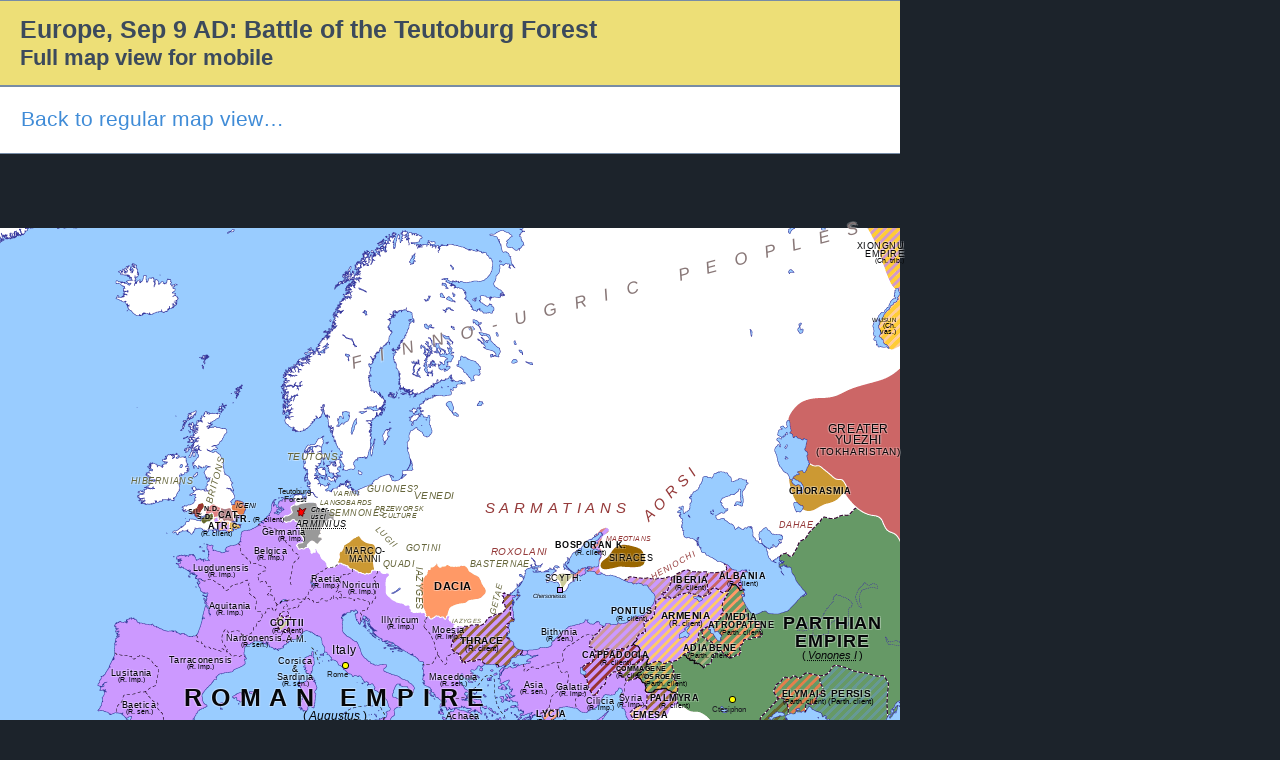

--- FILE ---
content_type: text/html; charset=utf-8
request_url: http://omniatlas-1598b.kxcdn.com/maps/europe/90930/plain/
body_size: 11619
content:

<!DOCTYPE html>
<html lang="en">

<head>
	<meta charset="utf-8" />
	<meta name="description" content="Historical Map of Europe &amp; the Mediterranean (30 September 9 AD) - Battle of the Teutoburg Forest: Believing Germania to be pacified, Augustus appointed Publius Quinctilius Varus as imperial governor in 7 AD. Varus’ brutal methods antagonized many of the local tribes, who were persuaded to secretly unite under the leadership of Varus’ Germanic advisor Arminius. In 9 AD Arminius ambushed and destroyed all three of Varus’ legions in the Teutoburg Forest, killing Varus and breaking the Roman hold over Germania." />
	<link rel="icon" href="https://omniatlas-media.b-cdn.net/static/img/icons/favicon.ico" type="image/x-icon" />
	<link rel="alternate" type="application/rss+xml" title="Subscribe to Omniatlas " href="/feed/rss/" />
	
	
	<meta property="og:site_name" content="Omniatlas"/>
	<!--[if lt IE 9]><script src="//html5shim.googlecode.com/svn/trunk/html5.js"></script><![endif]-->
	<link rel="stylesheet" href="https://omniatlas-media.b-cdn.net/static/css/style.css?version=1.17" />
	<title>
	Historical Atlas of Europe (30 September 9 AD) | Omniatlas 
</title>
	
		<!--script>
	    (function(f,b){
	        var c;
	        f.hj=f.hj||function(){(f.hj.q=f.hj.q||[]).push(arguments)};
	        f._hjSettings={hjid:16036, hjsv:3};
	        c=b.createElement("script");c.async=1;
	        c.src="//static.hotjar.com/c/hotjar-16036.js?sv=3";
	        b.getElementsByTagName("head")[0].appendChild(c); 
	    })(window,document);
		</script-->
	
</head>
<body class="plain-base  map plain-map-body europe free non-auth" >
	<!-- Global site tag (gtag.js) - Google Analytics -->
<script async src="https://www.googletagmanager.com/gtag/js?id=G-YKEDK3P34D"></script>
<script>
  window.dataLayer = window.dataLayer || [];
  function gtag(){dataLayer.push(arguments);}
  gtag('js', new Date());

  gtag('config', 'G-YKEDK3P34D');
</script>
	
	
	<div class="plain-nav mobile-link mobile-link-wide" style="width:900px;">
		<h1 class="tj-h1 mb-0">Europe, Sep 9 AD: Battle of the Teutoburg Forest<br><small>Full map view for mobile</small></h1>
	</div>
	<nav class="plain-nav mobile-link mobile-link-wide" style="width:900px;">
		<h3 class="mt-0 mb-0"><a href="/maps/europe/90930/">Back to regular map view…</a></h3>
	</nav>
	
<div class="container adspot9029 newor-adspot newor-adspot-banner mt-2 mb-3">
	<div class="row justify-content-center">
		<!-- 728x90/970x90/970x250/320x50 -->
		<div id='waldo-tag-9029'></div>
	</div>
</div>


	
		<div class="tj-map-container plain-map-container position-relative">
			
<div id="mainMap" data-oa-datecode="90930"
	
		style="width:900px; height:620px;" class="tj-map-display"
	>
	<img class="tj-map-img tj-map-img_political" src="https://omniatlas-media.b-cdn.net/dist/img/maps/europe/europe90930.png?v=1" alt="Political map of Europe &amp; the Mediterranean on 30 Sep 9 AD (Julio-Claudian Dynasty: Battle of the Teutoburg Forest), showing the following events: Campaign of Varus; Reign of Cunobeline; Battle of the Teutoburg Forest." />
	
	<div id="EventsImages_europe90930" class="map-event events-images map-layer">
		
	</div>
	<div id="EventsCanvasContainer" class="canvas events-canvas-container" style="left:0; top:0; width:900px; height:620px; position:absolute;">
		<canvas id="EventsCanvas_europe90930" width="900" height="620" class="map-event events-layer events-canvas" ></canvas>
	</div>
	<div class='labels overlay map-layer'><div id='pc-ITro-3040-1597-1141' class='map-label polity pc-ITro f0 faction rot0 annotate-block label-23' style='left:180px; top:456px;text-align:inherit;' title="Roman Empire (under Augustus)"><a href="https://en.wikipedia.org/wiki/Augustus" title="Roman Empire (under Augustus)" rel='nofollow' target='_blank'><span class='nation org10 label-23'>R o m a n&nbsp;&nbsp; E m p i r e</span><span class='annotation annotation-content block'><span class='annotate-leader'>Augustus</span></span></a></div><div id='pc-IRparthia-3096-1621-1164' class='map-label polity pc-IRparthia f0 faction rot0 annotate-block label-17' style='left:779px; top:384px;text-align:inherit;' title="Parthian Empire (under Vonones I)"><a href="https://en.wikipedia.org/wiki/Vonones%20I%20of%20Parthia" title="Parthian Empire (under Vonones I)" rel='nofollow' target='_blank'><span class='nation org10 label-17'>Parthian<br />Empire</span><span class='annotation annotation-content block'><span class='annotate-leader'>Vonones I</span></span></a></div><div id='pc-FI_finnougric-3362-1732-1245' class='map-label polity pc-FI_finnougric f0 faction rot-15 label-16' style='left:339px; top:57px;text-align:inherit;' title="Finno-Ugric peoples"><a href="https://en.wikipedia.org/wiki/Finno-Ugric%20peoples" title="Finno-Ugric peoples" rel='nofollow' target='_blank'><span class='nation org1 label-16'>F&nbsp;&nbsp; i&nbsp;&nbsp; n&nbsp;&nbsp; n&nbsp;&nbsp; o&nbsp;&nbsp; -&nbsp;&nbsp; U&nbsp;&nbsp; g&nbsp;&nbsp; r&nbsp;&nbsp; i&nbsp;&nbsp; c&nbsp;&nbsp;&nbsp;&nbsp;&nbsp;&nbsp; P&nbsp;&nbsp; e&nbsp;&nbsp; o&nbsp;&nbsp; p&nbsp;&nbsp; l&nbsp;&nbsp; e&nbsp;&nbsp; s</span></a></div><div id='pc-RU_alans-3380-1719-1233' class='map-label polity pc-RU_alans f0 faction rot-45 label-14' style='left:631px; top:257px;text-align:inherit;' title="Aorsi"><a href="https://en.wikipedia.org/wiki/Aorsi" title="Aorsi" rel='nofollow' target='_blank'><span class='nation org3 label-14'>A o r s i</span></a></div><div id='pc-UA_sarmatians-3329-1718-1232' class='map-label polity pc-UA_sarmatians f0 faction rot0 label-14' style='left:481px; top:271px;text-align:inherit;' title="Sarmatians"><a href="https://en.wikipedia.org/wiki/Sarmatians" title="Sarmatians" rel='nofollow' target='_blank'><span class='nation org3 label-14'>S a r m a t i a n s</span></a></div><div id='pc-SA_arabs-3363-1733-1246' class='map-label polity pc-SA_arabs f0 faction rot0 label-12' style='left:709px; top:551px;text-align:inherit;' title="Arabs"><a href="https://en.wikipedia.org/wiki/History%20of%20the%20Arabs" title="Arabs" rel='nofollow' target='_blank'><span class='nation org3 label-12'>A&nbsp;&nbsp;r&nbsp;&nbsp;a&nbsp;&nbsp;b&nbsp;&nbsp;s</span></a></div><div id='pc-MA_-3325-1716-1230' class='map-label polity pc-MA_ f0 faction rot0 label-11' style='left:88px; top:543px;text-align:inherit;' title="Mauri tribes"><a href="https://en.wikipedia.org/wiki/Mauri%20people" title="Mauri tribes" rel='nofollow' target='_blank'><span class='nation org4 label-11'>M&nbsp;&nbsp;a&nbsp;&nbsp;u&nbsp;&nbsp;r&nbsp;&nbsp;i</span></a></div><div id='pc-IT-3318-188-94' class='map-label polity pc-IT f0 control rot0 label-11' style='left:328px; top:414px;text-align:inherit;' title="Italia (part of Roman Empire)"><a href="https://en.wikipedia.org/wiki/Roman%20Italy" title="Italia (part of Roman Empire)" rel='nofollow' target='_blank'><span class='territory org8 label-11'>Italy</span></a></div><div id='pc-KG_yuezhi-3361-1731-1244' class='map-label polity pc-KG_yuezhi f0 faction rot0 label-11' style='left:812px; top:193px;text-align:inherit;' title="Greater Yuezhi Confederation (Tokharistan)"><a href="https://en.wikipedia.org/wiki/Yuezhi" title="Greater Yuezhi Confederation (Tokharistan)" rel='nofollow' target='_blank'><span class='nation org8 label-11'>Greater<br />Yuezhi<br /><small>(Tokharistan)</small></span></a></div><div id='pc-EG-3320-174-63' class='map-label polity pc-EG f0 control rot0 annotate-block label-10' style='left:540px; top:570px;text-align:inherit;' title="Egypt (Roman imperial province)"><a href="https://en.wikipedia.org/wiki/Egypt%20%28Roman%20province%29" title="Egypt (Roman imperial province)" rel='nofollow' target='_blank'><span class='territory org8 label-10'>Egypt</span><span class='annotation annotation-content block'><span class='annotate-influence'>R. imp.</span></span></a></div><div id='pc-ROdacia-3102-2871-1780' class='map-label polity pc-ROdacia f0 faction rot0 label-10' style='left:430px; top:351px;text-align:inherit;' title="Dacian Kingdom"><a href="https://en.wikipedia.org/wiki/Dacia" title="Dacian Kingdom" rel='nofollow' target='_blank'><span class='nation org10 label-10'>Dacia</span></a></div><div id='pc-IR-3066-186-92' class='map-label polity pc-IR f0 faction rot0 annotate-block label-9' style='left:824px; top:459px;text-align:inherit;' title="Kingdom of Persis (Parthian client state)"><a href="https://en.wikipedia.org/wiki/Kings%20of%20Persis" title="Kingdom of Persis (Parthian client state)" rel='nofollow' target='_blank'><span class='nation org10 label-9'>Persis</span><span class='annotation annotation-content block'><span class='annotate-influence'>Parth. client</span></span></a></div><div id='pc-MA-3067-197-123' class='map-label polity pc-MA f0 faction rot0 annotate-block label-9' style='left:148px; top:523px;text-align:inherit;' title="Kingdom of Mauretania (Roman client state)"><a href="https://en.wikipedia.org/wiki/Kingdom%20of%20Mauretania" title="Kingdom of Mauretania (Roman client state)" rel='nofollow' target='_blank'><span class='nation org10 label-9'>Mauretania</span><span class='annotation annotation-content block'><span class='annotate-influence'>R. client</span></span></a></div><div id='pc-AM-3077-155-6' class='map-label polity pc-AM f0 faction rot0 annotate-block label-9' style='left:657px; top:381px;text-align:inherit;' title="Kingdom of Armenia (Artaxiad Dynasty) (Roman client state)"><a href="https://en.wikipedia.org/wiki/Artaxiad%20Dynasty" title="Kingdom of Armenia (Artaxiad Dynasty) (Roman client state)" rel='nofollow' target='_blank'><span class='nation org10 label-9'>Armenia</span><span class='annotation annotation-content block'><span class='annotate-influence'>R. client</span></span></a></div><div id='pc-PL_venedi-3327-1717-1231' class='map-label polity pc-PL_venedi f0 faction rot0 label-9' style='left:410px; top:261px;text-align:inherit;' title="Venedi"><a href="https://en.wikipedia.org/wiki/Vistula%20Veneti" title="Venedi" rel='nofollow' target='_blank'><span class='nation org4 label-9'>Venedi</span></a></div><div id='pc-DK_teutons-3375-1740-1252' class='map-label polity pc-DK_teutons f0 faction rot0 label-9' style='left:283px; top:222px;text-align:inherit;' title="Teutons"><a href="https://en.wikipedia.org/wiki/Teutons" title="Teutons" rel='nofollow' target='_blank'><span class='nation org4 label-9'>Teutons</span></a></div><div id='pc-MD_roxol-3332-1721-1235' class='map-label polity pc-MD_roxol f0 faction rot0 label-9' style='left:487px; top:317px;text-align:inherit;' title="Roxolani"><a href="https://en.wikipedia.org/wiki/Roxolani" title="Roxolani" rel='nofollow' target='_blank'><span class='nation org3 label-9'>Roxolani</span></a></div><div id='pc-GB-3368-178-72' class='map-label polity pc-GB f0 faction rot-75 label-9' style='left:187px; top:245px;text-align:inherit;' title="Britons"><a href="https://en.wikipedia.org/wiki/Celtic%20Britons" title="Britons" rel='nofollow' target='_blank'><span class='nation org4 label-9'>Britons</span></a></div><div id='pc-SAah-3309-1625-733' class='map-label polity pc-SAah f0 faction rot0 label-9' style='left:809px; top:533px;text-align:inherit;' title="Kingdom of Gerrha"><a href="https://en.wikipedia.org/wiki/Gerrha" title="Kingdom of Gerrha" rel='nofollow' target='_blank'><span class='nation org10 label-9'>Gerrha</span></a></div><div id='pc-GRthrace-3071-1179-913' class='map-label polity pc-GRthrace f0 faction rot0 annotate-block label-9' style='left:456px; top:406px;text-align:inherit;' title="Sapaean Kingdom of Thrace (Roman client state)"><a href="https://en.wikipedia.org/wiki/Thracian%20kingdom%20%28Roman%20vassal%20state%29" title="Sapaean Kingdom of Thrace (Roman client state)" rel='nofollow' target='_blank'><span class='nation org10 label-9'>Thrace</span><span class='annotation annotation-content block'><span class='annotate-influence'>R. client</span></span></a></div><div id='pc-JO-3087-189-100' class='map-label polity pc-JO f0 faction rot0 annotate-block label-9' style='left:637px; top:550px;text-align:inherit;' title="Nabataean Kingdom (Roman client state)"><a href="https://en.wikipedia.org/wiki/Nabataean%20Kingdom" title="Nabataean Kingdom (Roman client state)" rel='nofollow' target='_blank'><span class='nation org10 label-9'>Nabataea</span><span class='annotation annotation-content block'><span class='annotate-influence'>R. client</span></span></a></div><div id='pc-TN-3062-214-186' class='map-label polity pc-TN f0 control rot0 annotate-block label-8' style='left:282px; top:516px;text-align:inherit;' title="Africa Proconsularis (Roman senatorial province)"><a href="https://en.wikipedia.org/wiki/Africa%20%28Roman%20province%29" title="Africa Proconsularis (Roman senatorial province)" rel='nofollow' target='_blank'><span class='territory org8 label-8'>Africa<br />Proconsularis</span><span class='annotation annotation-content block'><span class='annotate-influence'>R. sen.</span></span></a></div><div id='pc-TRalW-3076-1608-1152' class='map-label polity pc-TRalW f0 faction rot0 annotate-block label-8' style='left:532px; top:480px;text-align:inherit;' title="Lycian League (Roman client state)"><a href="https://en.wikipedia.org/wiki/Lycia" title="Lycian League (Roman client state)" rel='nofollow' target='_blank'><span class='nation org10 label-8'>Lycia</span><span class='annotation annotation-content block'><span class='annotate-influence'>R. client</span></span></a></div><div id='pc-GEk-3080-1610-1153' class='map-label polity pc-GEk f0 faction rot0 annotate-block label-8' style='left:669px; top:346px;text-align:inherit;' title="Kingdom of Iberia (Kartli) (Roman client state)"><a href="https://en.wikipedia.org/wiki/Kingdom%20of%20Iberia%20%28antiquity%29" title="Kingdom of Iberia (Kartli) (Roman client state)" rel='nofollow' target='_blank'><span class='nation org10 label-8'>Iberia</span><span class='annotation annotation-content block'><span class='annotate-influence'>R. client</span></span></a></div><div id='pc-TRpontu-3081-1611-1154' class='map-label polity pc-TRpontu f0 faction rot0 annotate-block label-8' style='left:607px; top:377px;text-align:inherit;' title="Kingdom of Pontus (Roman client state)"><a href="https://en.wikipedia.org/wiki/Kingdom%20of%20Pontus" title="Kingdom of Pontus (Roman client state)" rel='nofollow' target='_blank'><span class='nation org10 label-8'>Pontus</span><span class='annotation annotation-content block'><span class='annotate-influence'>R. client</span></span></a></div><div id='pc-JOdecap-3084-1614-1157' class='map-label polity pc-JOdecap f0 faction rot0 label-8' style='left:634px; top:519px;text-align:inherit;' title="Decapolis (Roman client state)"><a href="https://en.wikipedia.org/wiki/Decapolis" title="Decapolis (Roman client state)" rel='nofollow' target='_blank'><span class='nation org11 label-8'>Dec.</span></a></div><div id='pc-SYemesa-3092-1618-1161' class='map-label polity pc-SYemesa f0 faction rot0 annotate-block label-8' style='left:629px; top:481px;text-align:inherit;' title="Emesene Kingdom (Roman client state)"><a href="https://en.wikipedia.org/wiki/Emesene%20Kingdom" title="Emesene Kingdom (Roman client state)" rel='nofollow' target='_blank'><span class='nation org10 label-8'>Emesa</span><span class='annotation annotation-content block'><span class='annotate-influence'>R. client</span></span></a></div><div id='pc-AZ-3094-157-12' class='map-label polity pc-AZ f0 faction rot0 annotate-block label-8' style='left:715px; top:342px;text-align:inherit;' title="Kingdom of Albania (Roman client state)"><a href="https://en.wikipedia.org/wiki/Roman%20influence%20in%20Caucasian%20Albania" title="Kingdom of Albania (Roman client state)" rel='nofollow' target='_blank'><span class='nation org10 label-8'>Albania</span><span class='annotation annotation-content block'><span class='annotate-influence'>R. client</span></span></a></div><div id='pc-IRkz-3101-1060-780' class='map-label polity pc-IRkz f0 faction rot0 annotate-block label-8' style='left:778px; top:460px;text-align:inherit;' title="Kingdom of Elymais (Parthian client state)"><a href="https://en.wikipedia.org/wiki/Elymais" title="Kingdom of Elymais (Parthian client state)" rel='nofollow' target='_blank'><span class='nation org10 label-8'>Elymais</span><span class='annotation annotation-content block'><span class='annotate-influence'>Parth. client</span></span></a></div><div id='pc-IRea-3097-228-257' class='map-label polity pc-IRea f0 faction rot0 annotate-block label-8' style='left:704px; top:383px;text-align:inherit;' title="Kingdom of Media Atropatene (Parthian client state)"><a href="https://en.wikipedia.org/wiki/Atropatene" title="Kingdom of Media Atropatene (Parthian client state)" rel='nofollow' target='_blank'><span class='nation org10 label-8'>Media<br />Atropatene</span><span class='annotation annotation-content block'><span class='annotate-influence'>Parth. client</span></span></a></div><div id='pc-PT-3039-204-156' class='map-label polity pc-PT f0 control rot0 annotate-block label-8' style='left:107px; top:439px;text-align:inherit;' title="Hispania Lusitania (Roman imperial province)"><a href="https://en.wikipedia.org/wiki/Lusitania" title="Hispania Lusitania (Roman imperial province)" rel='nofollow' target='_blank'><span class='territory org8 label-8'>Lusitania</span><span class='annotation annotation-content block'><span class='annotate-influence'>R. imp.</span></span></a></div><div id='pc-UAkr-3078-243-282' class='map-label polity pc-UAkr f0 faction rot0 annotate-block label-8' style='left:551px; top:311px;text-align:inherit;' title="Kingdom of the Cimmerian Bosporus (Roman client state)"><a href="https://en.wikipedia.org/wiki/Bosporan%20Kingdom" title="Kingdom of the Cimmerian Bosporus (Roman client state)" rel='nofollow' target='_blank'><span class='nation org10 label-8'>Bosporan K.</span><span class='annotation annotation-content block'><span class='annotate-influence'>R. client</span></span></a></div><div id='pc-SYpalmyra-3093-1619-1162' class='map-label polity pc-SYpalmyra f0 faction rot0 annotate-block label-8' style='left:646px; top:464px;text-align:inherit;' title="Kingdom of Palmyra (Roman client state)"><a href="https://en.wikipedia.org/wiki/Kingdom%20of%20Palmyra" title="Kingdom of Palmyra (Roman client state)" rel='nofollow' target='_blank'><span class='nation org10 label-8'>Palmyra</span><span class='annotation annotation-content block'><span class='annotate-influence'>R. client</span></span></a></div><div id='pc-GRrh-3073-254-309' class='map-label polity pc-GRrh f0 faction rot0 annotate-block label-8' style='left:526px; top:496px;text-align:left;' title="Island of Rhodes (Roman client state)"><a href="https://en.wikipedia.org/wiki/Rhodes" title="Island of Rhodes (Roman client state)" rel='nofollow' target='_blank'><span class='nation org10 label-8'>Rhodes</span><span class='annotation annotation-content block'><span class='annotate-influence'>R. client</span></span></a></div><div id='pc-TRan-3058-1604-1148' class='map-label polity pc-TRan f0 control rot0 annotate-block label-8' style='left:552px; top:453px;text-align:inherit;' title="Galatia (Roman imperial province)"><a href="https://en.wikipedia.org/wiki/Galatia%20%28Roman%20province%29" title="Galatia (Roman imperial province)" rel='nofollow' target='_blank'><span class='territory org8 label-8'>Galatia</span><span class='annotation annotation-content block'><span class='annotate-influence'>R. imp.</span></span></a></div><div id='pc-IL-3086-184-89' class='map-label polity pc-IL f0 control rot0 annotate-block label-8' style='left:592px; top:516px;text-align:right;' title="Judea (Roman imperial province)"><a href="https://en.wikipedia.org/wiki/Judea%20%28Roman%20province%29" title="Judea (Roman imperial province)" rel='nofollow' target='_blank'><span class='territory org8 label-8'>Judea</span><span class='annotation annotation-content block'><span class='annotate-influence'>R. imp.</span></span></a></div><div id='pc-IQk-3099-293-351' class='map-label polity pc-IQk f0 faction rot0 annotate-block label-8' style='left:679px; top:414px;text-align:inherit;' title="Kingdom of Adiabene (Parthian client state)"><a href="https://en.wikipedia.org/wiki/Adiabene" title="Kingdom of Adiabene (Parthian client state)" rel='nofollow' target='_blank'><span class='nation org10 label-8'>Adiabene</span><span class='annotation annotation-content block'><span class='annotate-influence'>Parth. client</span></span></a></div><div id='pc-IQchara-3100-1622-1165' class='map-label polity pc-IQchara f0 faction rot0 annotate-block label-8' style='left:764px; top:491px;text-align:inherit;' title="Kingdom of Characene (Parthian client state)"><a href="https://en.wikipedia.org/wiki/Characene" title="Kingdom of Characene (Parthian client state)" rel='nofollow' target='_blank'><span class='nation org10 label-8'>Characene</span><span class='annotation annotation-content block'><span class='annotate-influence'>Parth. client</span></span></a></div><div id='pc-UAkrN-3126-1630-1172' class='map-label polity pc-UAkrN f0 faction rot0 label-8' style='left:541px; top:344px;text-align:inherit;' title="Scythian Kingdom"><a href="https://en.wikipedia.org/wiki/Scythian%20Neapolis" title="Scythian Kingdom" rel='nofollow' target='_blank'><span class='nation org8 label-8'>Scyth.</span></a></div><div id='pc-GE_heniochi-3378-1742-1254' class='map-label polity pc-GE_heniochi f0 faction rot-30 label-8' style='left:644px; top:331px;text-align:inherit;' title="Heniochi"><a href="https://en.wikipedia.org/wiki/Heniochi" title="Heniochi" rel='nofollow' target='_blank'><span class='nation org3 label-8'>Heniochi</span></a></div><div id='pc-DE_-3394-816-659' class='map-label polity pc-DE_ f0 faction rot0 label-8' style='left:292px; top:290px;text-align:inherit;' title="Germanic tribes (under Arminius)"><a href="https://en.wikipedia.org/wiki/Arminius" title="Germanic tribes (under Arminius)" rel='nofollow' target='_blank'><span class='nation org5 org-personal label-8'>Arminius</span></a></div><div id='pc-DE-3395-167-45' class='map-label polity pc-DE f0 control rot0 annotate-block label-8' style='left:258px; top:298px;text-align:right;' title="Germania (Roman imperial province)"><a href="https://en.wikipedia.org/wiki/Germania" title="Germania (Roman imperial province)" rel='nofollow' target='_blank'><span class='territory org8 label-8'>Germania</span><span class='annotation annotation-content block'><span class='annotate-influence'>R. imp.</span></span></a></div><div id='pc-DZtouggourt-3323-1202-922' class='map-label polity pc-DZtouggourt f0 faction rot0 label-8' style='left:254px; top:544px;text-align:inherit;' title="Musulamii confederation"><a href="https://en.wikipedia.org/wiki/Musulamii" title="Musulamii confederation" rel='nofollow' target='_blank'><span class='nation org5 label-8'>Musulamii</span></a></div><div id='pc-GB_atreb-3413-1761-1271' class='map-label polity pc-GB_atreb f0 faction rot0 annotate-block label-8' style='left:197px; top:292px;text-align:right;' title="Kingdom of the Atrebates (Roman client state)"><a href="https://en.wikipedia.org/wiki/Atrebates" title="Kingdom of the Atrebates (Roman client state)" rel='nofollow' target='_blank'><span class='nation org10 label-8'>Atr.</span><span class='annotation annotation-content block'><span class='annotate-influence'>R. client</span></span></a></div><div id='pc-GB_trino-3416-1763-1273' class='map-label polity pc-GB_trino f0 faction rot0 annotate-inline label-8' style='left:230px; top:285px;text-align:left;' title="Kingdom of the Trinovantes (Roman client state)"><a href="https://en.wikipedia.org/wiki/Trinovantes" title="Kingdom of the Trinovantes (Roman client state)" rel='nofollow' target='_blank'><span class='nation org10 label-8'>Tr.</span><span class='annotation annotation-content inline'><span class='annotate-influence'>R. client</span></span></a></div><div id='pc-UZxo-3360-233-263' class='map-label polity pc-UZxo f0 faction rot0 label-8' style='left:785px; top:257px;text-align:inherit;' title="Kingdom of Chorasmia"><a href="https://en.wikipedia.org/wiki/Chorasmia" title="Kingdom of Chorasmia" rel='nofollow' target='_blank'><span class='nation org10 label-8'>Chorasmia</span></a></div><div id='pc-GRmk-3319-1714-1228' class='map-label polity pc-GRmk f0 control rot0 annotate-block label-8' style='left:425px; top:443px;text-align:inherit;' title="Macedonia (Roman senatorial province)"><a href="https://en.wikipedia.org/wiki/Macedonia%20%28Roman%20province%29" title="Macedonia (Roman senatorial province)" rel='nofollow' target='_blank'><span class='territory org8 label-8'>Macedonia</span><span class='annotation annotation-content block'><span class='annotate-influence'>R. sen.</span></span></a></div><div id='pc-MD_basternae-3369-1735-1247' class='map-label polity pc-MD_basternae f0 faction rot0 label-8' style='left:466px; top:330px;text-align:inherit;' title="Bastarnae"><a href="https://en.wikipedia.org/wiki/Bastarnae" title="Bastarnae" rel='nofollow' target='_blank'><span class='nation org4 label-8'>Basternae</span></a></div><div id='pc-IE-3364-183-88' class='map-label polity pc-IE f0 faction rot0 label-8' style='left:127px; top:247px;text-align:inherit;' title="Hibernians"><a href="https://en.wikipedia.org/wiki/Hibernia" title="Hibernians" rel='nofollow' target='_blank'><span class='nation org4 label-8'>Hibernians</span></a></div><div id='pc-HU_iazyg-3359-1730-1243' class='map-label polity pc-HU_iazyg f0 faction rot90 label-8' style='left:393px; top:354px;text-align:inherit;' title="Iazyges"><a href="https://en.wikipedia.org/wiki/Iazyges" title="Iazyges" rel='nofollow' target='_blank'><span class='nation org4 label-8'>Iazyges</span></a></div><div id='pc-LYf-3322-1183-672' class='map-label polity pc-LYf f0 faction rot0 label-8' style='left:313px; top:605px;text-align:inherit;' title="Garamantian Kingdom"><a href="https://en.wikipedia.org/wiki/Garamantes" title="Garamantian Kingdom" rel='nofollow' target='_blank'><span class='nation org8 label-8'>Garamantes</span></a></div><div id='pc-SK_quadi-3333-1722-1236' class='map-label polity pc-SK_quadi f0 faction rot0 label-8' style='left:379px; top:330px;text-align:inherit;' title="Quadi"><a href="https://en.wikipedia.org/wiki/Quadi" title="Quadi" rel='nofollow' target='_blank'><span class='nation org4 label-8'>Quadi</span></a></div><div id='pc-CZmarco-3326-2869-1779' class='map-label polity pc-CZmarco f0 faction rot0 label-8' style='left:341px; top:317px;text-align:inherit;' title="Kingdom of the Marcomanni"><a href="https://en.wikipedia.org/wiki/Marcomanni" title="Kingdom of the Marcomanni" rel='nofollow' target='_blank'><span class='nation org8 label-8'>Marco-<br />manni</span></a></div><div id='pc-RO_getae-3331-1720-1234' class='map-label polity pc-RO_getae f0 faction rot-75 label-8' style='left:476px; top:365px;text-align:inherit;' title="Getae"><a href="https://en.wikipedia.org/wiki/Getae" title="Getae" rel='nofollow' target='_blank'><span class='nation org4 label-8'>Getae</span></a></div><div id='pc-DZosc-3324-1201-928' class='map-label polity pc-DZosc f0 faction rot0 label-8' style='left:206px; top:542px;text-align:inherit;' title="Gaetuli"><a href="https://en.wikipedia.org/wiki/Gaetuli" title="Gaetuli" rel='nofollow' target='_blank'><span class='nation org5 label-8'>Gaetuli</span></a></div><div id='pc-SK_gotin-3370-1736-1248' class='map-label polity pc-SK_gotin f0 faction rot0 label-8' style='left:402px; top:314px;text-align:inherit;' title="Gotini"><a href="https://en.wikipedia.org/wiki/Gotini" title="Gotini" rel='nofollow' target='_blank'><span class='nation org4 label-8'>Gotini</span></a></div><div id='pc-RUsirac-3381-1744-1256' class='map-label polity pc-RUsirac f0 faction rot0 label-8' style='left:605px; top:324px;text-align:inherit;' title="Kingdom of the Siraces (Siracena)"><a href="https://en.wikipedia.org/wiki/Siraces" title="Kingdom of the Siraces (Siracena)" rel='nofollow' target='_blank'><span class='nation org8 label-8'>Siraces</span></a></div><div id='pc-GB_catuv-3407-1758-1268' class='map-label polity pc-GB_catuv f0 faction rot0 label-8' style='left:214px; top:281px;text-align:inherit;' title="Kingdom of the Catuvellauni"><a href="https://en.wikipedia.org/wiki/Catuvellauni" title="Kingdom of the Catuvellauni" rel='nofollow' target='_blank'><span class='nation org10 label-8'>Cat.</span></a></div><div id='pc-TM_dahae-3506-1804-1310' class='map-label polity pc-TM_dahae f0 faction rot0 label-8' style='left:775px; top:291px;text-align:inherit;' title="Dahae"><a href="https://en.wikipedia.org/wiki/Dahae" title="Dahae" rel='nofollow' target='_blank'><span class='nation org3 label-8'>Dahae</span></a></div><div id='pc-PL_goths-3540-1817-1323' class='map-label polity pc-PL_goths f0 faction rot0 label-8' style='left:363px; top:255px;text-align:inherit;' title="Guiones?"><a href="https://en.wikipedia.org/wiki/Gutones" title="Guiones?" rel='nofollow' target='_blank'><span class='nation org4 label-8'>Guiones?</span></a></div><div id='pc-DE_semno-3403-1754-1264' class='map-label polity pc-DE_semno f0 faction rot0 label-8' style='left:325px; top:279px;text-align:inherit;' title="Semnones"><a href="https://en.wikipedia.org/wiki/Semnones" title="Semnones" rel='nofollow' target='_blank'><span class='nation org4 label-8'>Semnones</span></a></div><div id='pc-PL_lugii-3372-1738-1300' class='map-label polity pc-PL_lugii f0 faction rot45 label-8' style='left:369px; top:303px;text-align:inherit;' title="Lugii"><a href="https://en.wikipedia.org/wiki/Lugii" title="Lugii" rel='nofollow' target='_blank'><span class='nation org4 label-8'>Lugii</span></a></div><div id='pc-FRam-3065-1606-1150' class='map-label polity pc-FRam f0 control rot0 label-8' style='left:282px; top:405px;text-align:inherit;' title="Alpes Maritimae (Roman imperial province)"><a href="https://en.wikipedia.org/wiki/Alpes%20Maritimae" title="Alpes Maritimae (Roman imperial province)" rel='nofollow' target='_blank'><span class='territory org8 label-8'>A.M.</span></a></div><div id='pc-TRcappa-3082-1612-1155' class='map-label polity pc-TRcappa f0 faction rot0 annotate-block label-8' style='left:578px; top:421px;text-align:inherit;' title="Kingdom of Cappadocia (Roman client state)"><a href="https://en.wikipedia.org/wiki/Kingdom%20of%20Cappadocia" title="Kingdom of Cappadocia (Roman client state)" rel='nofollow' target='_blank'><span class='nation org10 label-8'>Cappadocia</span><span class='annotation annotation-content block'><span class='annotate-influence'>R. client</span></span></a></div><div id='pc-HR-3393-181-84' class='map-label polity pc-HR f0 control rot0 annotate-block label-8' style='left:377px; top:386px;text-align:inherit;' title="Illyricum (Roman imperial province)"><a href="https://en.wikipedia.org/wiki/Illyricum%20%28Roman%20province%29" title="Illyricum (Roman imperial province)" rel='nofollow' target='_blank'><span class='territory org8 label-8'>Illyricum</span><span class='annotation annotation-content block'><span class='annotate-influence'>R. imp.</span></span></a></div><div id='pc-AT-3048-156-9' class='map-label polity pc-AT f0 control rot0 annotate-block label-8' style='left:338px; top:351px;text-align:inherit;' title="Regnum Noricum (Roman imperial province)"><a href="https://en.wikipedia.org/wiki/Noricum" title="Regnum Noricum (Roman imperial province)" rel='nofollow' target='_blank'><span class='territory org8 label-8'>Noricum</span><span class='annotation annotation-content block'><span class='annotate-influence'>R. imp.</span></span></a></div><div id='pc-TRasia-3057-1603-1147' class='map-label polity pc-TRasia f0 control rot0 annotate-block label-8' style='left:516px; top:451px;text-align:inherit;' title="Asia (Roman senatorial province)"><a href="https://en.wikipedia.org/wiki/Asia%20%28Roman%20province%29" title="Asia (Roman senatorial province)" rel='nofollow' target='_blank'><span class='territory org8 label-8'>Asia</span><span class='annotation annotation-content block'><span class='annotate-influence'>R. sen.</span></span></a></div><div id='pc-GR-3053-180-79' class='map-label polity pc-GR f0 control rot0 annotate-block label-8' style='left:442px; top:482px;text-align:inherit;' title="Achaea (Roman senatorial province)"><a href="https://en.wikipedia.org/wiki/Achaea%20%28Roman%20province%29" title="Achaea (Roman senatorial province)" rel='nofollow' target='_blank'><span class='territory org8 label-8'>Achaea</span><span class='annotation annotation-content block'><span class='annotate-influence'>R. sen.</span></span></a></div><div id='pc-ITsS-3063-792-638' class='map-label polity pc-ITsS f0 control rot0 annotate-block label-8' style='left:347px; top:489px;text-align:inherit;' title="Sicilia (Roman senatorial province)"><a href="https://en.wikipedia.org/wiki/Sicilia%20%28Roman%20province%29" title="Sicilia (Roman senatorial province)" rel='nofollow' target='_blank'><span class='territory org8 label-8'>Sicily</span><span class='annotation annotation-content block'><span class='annotate-influence'>R. sen.</span></span></a></div><div id='pc-BE-3046-159-16' class='map-label polity pc-BE f0 control rot0 annotate-block label-8' style='left:250px; top:317px;text-align:inherit;' title="Gallia Belgica (Roman imperial province)"><a href="https://en.wikipedia.org/wiki/Gallia%20Belgica" title="Gallia Belgica (Roman imperial province)" rel='nofollow' target='_blank'><span class='territory org8 label-8'>Belgica</span><span class='annotation annotation-content block'><span class='annotate-influence'>R. imp.</span></span></a></div><div id='pc-SY-3059-212-179' class='map-label polity pc-SY f0 control rot0 annotate-block label-8' style='left:613px; top:464px;text-align:inherit;' title="Syria (Roman imperial province)"><a href="https://en.wikipedia.org/wiki/Roman%20Syria" title="Syria (Roman imperial province)" rel='nofollow' target='_blank'><span class='territory org8 label-8'>Syria</span><span class='annotation annotation-content block'><span class='annotate-influence'>R. imp.</span></span></a></div><div id='pc-FRaq-3044-1600-1144' class='map-label polity pc-FRaq f0 control rot0 annotate-block label-8' style='left:205px; top:372px;text-align:inherit;' title="Gallia Aquitania (Roman imperial province)"><a href="https://en.wikipedia.org/wiki/Gallia%20Aquitania" title="Gallia Aquitania (Roman imperial province)" rel='nofollow' target='_blank'><span class='territory org8 label-8'>Aquitania</span><span class='annotation annotation-content block'><span class='annotate-influence'>R. imp.</span></span></a></div><div id='pc-FRnarbo-3043-1599-1143' class='map-label polity pc-FRnarbo f0 control rot0 annotate-block label-8' style='left:222px; top:404px;text-align:inherit;' title="Gallia Narbonensis (Roman senatorial province)"><a href="https://en.wikipedia.org/wiki/Gallia%20Narbonensis" title="Gallia Narbonensis (Roman senatorial province)" rel='nofollow' target='_blank'><span class='territory org8 label-8'>Narbonensis</span><span class='annotation annotation-content block'><span class='annotate-influence'>R. sen.</span></span></a></div><div id='pc-TRad-445-262-317' class='map-label polity pc-TRad f0 control rot0 annotate-block label-8' style='left:582px; top:467px;text-align:inherit;' title="Cilicia (Roman imperial province)"><a href="https://en.wikipedia.org/wiki/Cilicia%20%28Roman%20province%29" title="Cilicia (Roman imperial province)" rel='nofollow' target='_blank'><span class='territory org8 label-8'>Cilicia</span><span class='annotation annotation-content block'><span class='annotate-influence'>R. imp.</span></span></a></div><div id='pc-CY-4073-165-43' class='map-label polity pc-CY f0 control rot0 annotate-block label-8' style='left:581px; top:490px;text-align:inherit;' title="Cyprus (Roman senatorial province)"><a href="https://en.wikipedia.org/wiki/Roman%20Cyprus" title="Cyprus (Roman senatorial province)" rel='nofollow' target='_blank'><span class='territory org8 label-8'>Cyprus</span><span class='annotation annotation-content block'><span class='annotate-influence'>R. sen.</span></span></a></div><div id='pc-TRbithy-3055-1602-1146' class='map-label polity pc-TRbithy f0 control rot0 annotate-block label-8' style='left:537px; top:398px;text-align:inherit;' title="Bithynia (Roman senatorial province)"><a href="https://en.wikipedia.org/wiki/Bithynia" title="Bithynia (Roman senatorial province)" rel='nofollow' target='_blank'><span class='territory org8 label-8'>Bithynia</span><span class='annotation annotation-content block'><span class='annotate-influence'>R. sen.</span></span></a></div><div id='pc-ESbaeti-3042-1598-1142' class='map-label polity pc-ESbaeti f0 control rot0 annotate-block label-8' style='left:118px; top:471px;text-align:inherit;' title="Hispania Baetica (Roman senatorial province)"><a href="https://en.wikipedia.org/wiki/Hispania%20Baetica" title="Hispania Baetica (Roman senatorial province)" rel='nofollow' target='_blank'><span class='territory org8 label-8'>Baetica</span><span class='annotation annotation-content block'><span class='annotate-influence'>R. sen.</span></span></a></div><div id='pc-FRlugdu-3045-1601-1145' class='map-label polity pc-FRlugdu f0 control rot0 annotate-block label-8' style='left:189px; top:334px;text-align:inherit;' title="Gallia Lugdunensis (Roman imperial province)"><a href="https://en.wikipedia.org/wiki/Gallia%20Lugdunensis" title="Gallia Lugdunensis (Roman imperial province)" rel='nofollow' target='_blank'><span class='territory org8 label-8'>Lugdunensis</span><span class='annotation annotation-content block'><span class='annotate-influence'>R. imp.</span></span></a></div><div id='pc-ITsarco-3064-1605-1149' class='map-label polity pc-ITsarco f0 control rot0 annotate-block label-8' style='left:273px; top:427px;text-align:inherit;' title="Sardinia and Corsica (Roman senatorial province)"><a href="https://en.wikipedia.org/wiki/Sardinia%20and%20Corsica" title="Sardinia and Corsica (Roman senatorial province)" rel='nofollow' target='_blank'><span class='territory org8 label-8'>Corsica<br />&<br />Sardinia</span><span class='annotation annotation-content block'><span class='annotate-influence'>R. sen.</span></span></a></div><div id='pc-GRcr-3054-282-339' class='map-label polity pc-GRcr f0 control rot0 annotate-block label-8' style='left:461px; top:522px;text-align:inherit;' title="Crete and Cyrenaica (Roman senatorial province)"><a href="https://en.wikipedia.org/wiki/Crete%20and%20Cyrenaica" title="Crete and Cyrenaica (Roman senatorial province)" rel='nofollow' target='_blank'><span class='territory org8 label-8'>Crete<br />&<br />Cyrenaica</span><span class='annotation annotation-content block'><span class='annotate-influence'>R. sen.</span></span></a></div><div id='pc-ITto-3069-1607-1151' class='map-label polity pc-ITto f0 faction rot0 annotate-block label-8' style='left:266px; top:389px;text-align:inherit;' title="Cottii Regnum (Roman client state)"><a href="https://en.wikipedia.org/wiki/Cottii%20Regnum" title="Cottii Regnum (Roman client state)" rel='nofollow' target='_blank'><span class='nation org10 label-8'>Cottii</span><span class='annotation annotation-content block'><span class='annotate-influence'>R. client</span></span></a></div><div id='pc-ESct-3041-1326-998' class='map-label polity pc-ESct f0 control rot0 annotate-block label-8' style='left:165px; top:426px;text-align:inherit;' title="Hispania Tarraconensis (Roman imperial province)"><a href="https://en.wikipedia.org/wiki/Hispania%20Tarraconensis" title="Hispania Tarraconensis (Roman imperial province)" rel='nofollow' target='_blank'><span class='territory org8 label-8'>Tarraconensis</span><span class='annotation annotation-content block'><span class='annotate-influence'>R. imp.</span></span></a></div><div id='pc-DEby-3047-168-47' class='map-label polity pc-DEby f0 control rot0 annotate-block label-8' style='left:307px; top:345px;text-align:inherit;' title="Raetia (Roman imperial province)"><a href="https://en.wikipedia.org/wiki/Raetia" title="Raetia (Roman imperial province)" rel='nofollow' target='_blank'><span class='territory org8 label-8'>Raetia</span><span class='annotation annotation-content block'><span class='annotate-influence'>R. imp.</span></span></a></div><div id='pc-BG-3051-160-18' class='map-label polity pc-BG f0 control rot0 annotate-block label-8' style='left:428px; top:396px;text-align:inherit;' title="Moesia (Roman imperial province)"><a href="https://en.wikipedia.org/wiki/Moesia" title="Moesia (Roman imperial province)" rel='nofollow' target='_blank'><span class='territory org8 label-8'>Moesia</span><span class='annotation annotation-content block'><span class='annotate-influence'>R. imp.</span></span></a></div><div id='pc-MNxiong-7501-2999-1874' class='map-label polity pc-MNxiong f0 faction rot0 annotate-block label-8' style='left:853px; top:12px;text-align:right;' title="Xiongnu Empire (Chinese tributary)"><a href="https://en.wikipedia.org/wiki/Xiongnu" title="Xiongnu Empire (Chinese tributary)" rel='nofollow' target='_blank'><span class='nation org8 label-8'>Xiongnu<br />Empire</span><span class='annotation annotation-content block'><span class='annotate-influence'>Ch. trib.</span></span></a></div><div id='pc-TRadi-3083-1613-1156' class='map-label polity pc-TRadi f0 faction rot0 annotate-block label-7' style='left:612px; top:435px;text-align:left;' title="Kingdom of Commagene (Roman client state)"><a href="https://en.wikipedia.org/wiki/Kingdom%20of%20Commagene" title="Kingdom of Commagene (Roman client state)" rel='nofollow' target='_blank'><span class='nation org10 label-7'>Commagene</span><span class='annotation annotation-content block'><span class='annotate-influence'>R. client</span></span></a></div><div id='pc-DE_varini-3374-1739-1251' class='map-label polity pc-DE_varini f0 faction rot0 label-7' style='left:329px; top:260px;text-align:inherit;' title="Varini"><a href="https://en.wikipedia.org/wiki/Varini" title="Varini" rel='nofollow' target='_blank'><span class='nation org4 label-7'>Varini</span></a></div><div id='pc-GB_dobun-3408-1759-1269' class='map-label polity pc-GB_dobun f0 faction rot0 label-7' style='left:193px; top:283px;text-align:inherit;' title="Kingdom of the South Dobunni"><a href="https://en.wikipedia.org/wiki/Dobunni" title="Kingdom of the South Dobunni" rel='nofollow' target='_blank'><span class='nation org10 label-7'>S.D.</span></a></div><div id='pc-GB_dobunN-3412-1760-1270' class='map-label polity pc-GB_dobunN f0 faction rot0 label-7' style='left:200px; top:275px;text-align:inherit;' title="Kingdom of the North Dobunni"><a href="https://en.wikipedia.org/wiki/Dobunni" title="Kingdom of the North Dobunni" rel='nofollow' target='_blank'><span class='nation org10 label-7'>N.D.</span></a></div><div id='pc-GB_canti-3415-1762-1272' class='map-label polity pc-GB_canti f0 faction rot0 label-7' style='left:228px; top:292px;text-align:inherit;' title="Kingdom of the Cantii"><a href="https://en.wikipedia.org/wiki/Cantiaci" title="Kingdom of the Cantii" rel='nofollow' target='_blank'><span class='nation org10 label-7'>C.</span></a></div><div id='pc-RU_maeotians-3379-1743-1255' class='map-label polity pc-RU_maeotians f0 faction rot0 label-7' style='left:602px; top:305px;text-align:inherit;' title="Maeotians"><a href="https://en.wikipedia.org/wiki/Maeotians" title="Maeotians" rel='nofollow' target='_blank'><span class='nation org3 label-7'>Maeotians</span></a></div><div id='pc-GB_iceni-3406-1757-1267' class='map-label polity pc-GB_iceni f0 faction rot0 label-7' style='left:232px; top:272px;text-align:left;' title="Iceni"><a href="https://en.wikipedia.org/wiki/Iceni" title="Iceni" rel='nofollow' target='_blank'><span class='nation org5 label-7'>Iceni</span></a></div><div id='pc-DE_cheru-3421-1767-1277' class='map-label polity pc-DE_cheru f0 control rot0 label-7' style='left:307px; top:276px;text-align:left;' title="Cherusci (Arminius’ control)"><a href="https://en.wikipedia.org/wiki/Cherusci" title="Cherusci (Arminius’ control)" rel='nofollow' target='_blank'><span class='territory org4 label-7'>Cher-<br />usci</span></a></div><div id='pc-IT_lomba-3404-1755-1265' class='map-label polity pc-IT_lomba f0 faction rot0 label-7' style='left:316px; top:269px;text-align:inherit;' title="Langobards"><a href="https://en.wikipedia.org/wiki/Langobards" title="Langobards" rel='nofollow' target='_blank'><span class='nation org4 label-7'>Langobards</span></a></div><div id='pc-GB_silur-3481-1793-1299' class='map-label polity pc-GB_silur f0 faction rot0 label-7' style='left:184px; top:278px;text-align:inherit;' title="Kingdom of the Silures"><a href="https://en.wikipedia.org/wiki/Silures" title="Kingdom of the Silures" rel='nofollow' target='_blank'><span class='nation org8 label-7'>Sil.</span></a></div><div id='pc-TRosroe-3095-1620-1163' class='map-label polity pc-TRosroe f0 faction rot0 annotate-block label-7' style='left:640px; top:443px;text-align:left;' title="Kingdom of Osroene (Parthian client state)"><a href="https://en.wikipedia.org/wiki/Osroene" title="Kingdom of Osroene (Parthian client state)" rel='nofollow' target='_blank'><span class='nation org10 label-7'>Osroene</span><span class='annotation annotation-content block'><span class='annotate-influence'>Parth. client</span></span></a></div><div id='pc-PL_przew-6130-2670-1759' class='map-label polity pc-PL_przew f0 faction rot0 label-7' style='left:371px; top:275px;text-align:inherit;' title="Przeworsk culture"><a href="https://en.wikipedia.org/wiki/Przeworsk%20culture" title="Przeworsk culture" rel='nofollow' target='_blank'><span class='nation org4 label-7'>Przeworsk<br />culture</span></a></div><div id='pc-SYqu-3089-1615-1158' class='map-label polity pc-SYqu f0 faction rot0 label-6' style='left:628px; top:510px;text-align:inherit;' title="Domain of Philip the Tetrarch (Roman client state)"><a href="https://en.wikipedia.org/wiki/Philip%20the%20Tetrarch" title="Domain of Philip the Tetrarch (Roman client state)" rel='nofollow' target='_blank'><span class='nation org10 label-6'>P.</span></a></div><div id='pc-ILm-3091-1617-1160' class='map-label polity pc-ILm f0 faction rot0 label-6' style='left:614px; top:532px;text-align:inherit;' title="Toparchy of Salome (Roman client state)"><a href="https://en.wikipedia.org/wiki/Salome%20I" title="Toparchy of Salome (Roman client state)" rel='nofollow' target='_blank'><span class='nation org10 label-6'>S.</span></a></div><div id='pc-ILz-3090-1616-1159' class='map-label polity pc-ILz f0 faction rot0 label-6' style='left:632px; top:526px;text-align:inherit;' title="Domain of Herod Antipas (Roman client state)"><a href="https://en.wikipedia.org/wiki/Herod%20Antipas" title="Domain of Herod Antipas (Roman client state)" rel='nofollow' target='_blank'><span class='nation org10 label-6'>H.</span></a></div><div id='pc-ROolten-4013-2030-1447' class='map-label polity pc-ROolten f0 faction rot0 label-6' style='left:448px; top:388px;text-align:inherit;' title="Iazyges in Oltenia"><a href="https://en.wikipedia.org/wiki/Iazyges" title="Iazyges in Oltenia" rel='nofollow' target='_blank'><span class='nation org4 label-6'>Iazyges</span></a></div><div id='pc-KZwusun-7500-2998-1875' class='map-label polity pc-KZwusun f0 faction rot0 annotate-block label-6' style='left:868px; top:87px;text-align:right;' title="Wusun realm (Chinese vassal state)"><a href="https://en.wikipedia.org/wiki/Wusun" title="Wusun realm (Chinese vassal state)" rel='nofollow' target='_blank'><span class='nation org8 label-6'>Wusun</span><span class='annotation annotation-content block'><span class='annotate-influence'>Ch. vas.</span></span></a></div><div id='pcs-MAmogad-3957-2013-1442' class='microlabel-symbol-container polity pc-MAmogad' style='left:69px; top:556px;'><a href="https://en.wikipedia.org/wiki/Mogador" title="Mogador (Musokaras?) (Mauretanian possession)" rel='nofollow' target='_blank'><div class='microlabel-symbol' style='background-color:#cc99ff;'></div></a></div><div id='pct-MAmogad-3957-2013-1442' class='microlabel polity pc-MAmogad f0 control rot0 annotate-block label-8' style='left:33px; top:550px;text-align:right;' title="Mogador (Musokaras?) (Mauretanian possession)"><a href="https://en.wikipedia.org/wiki/Mogador" title="Mogador (Musokaras?) (Mauretanian possession)" rel='nofollow' target='_blank'><span class='territory org7 label-8'>Mogador</span><span class='annotation annotation-content block'><span class='annotate-influence'>Maurt.</span></span></a></div><div id='pcs-MArhysa-3958-2014-1444' class='microlabel-symbol-container polity pc-MArhysa' style='left:68px; top:572px;'><a href="https://en.wikipedia.org/wiki/Agadir" title="Rhysaddir (Mauretanian possession)" rel='nofollow' target='_blank'><div class='microlabel-symbol' style='background-color:#cc99ff;'></div></a></div><div id='pct-MArhysa-3958-2014-1444' class='microlabel polity pc-MArhysa f0 control rot0 annotate-block label-7' style='left:76px; top:574px;text-align:left;' title="Rhysaddir (Mauretanian possession)"><a href="https://en.wikipedia.org/wiki/Agadir" title="Rhysaddir (Mauretanian possession)" rel='nofollow' target='_blank'><span class='territory org7 label-7'>Rhysaddir?</span><span class='annotation annotation-content block'><span class='annotate-influence'>Maurt.</span></span></a></div><div id='pcs-MArutub-3959-2015-1443' class='microlabel-symbol-container polity pc-MArutub' style='left:90px; top:535px;'><a href="https://en.wikipedia.org/wiki/El%20Jadida" title="Rutubis (Mauretanian possession)" rel='nofollow' target='_blank'><div class='microlabel-symbol' style='background-color:#cc99ff;'></div></a></div><div id='pct-MArutub-3959-2015-1443' class='microlabel polity pc-MArutub f0 control rot0 annotate-block label-7' style='left:57px; top:531px;text-align:right;' title="Rutubis (Mauretanian possession)"><a href="https://en.wikipedia.org/wiki/El%20Jadida" title="Rutubis (Mauretanian possession)" rel='nofollow' target='_blank'><span class='territory org7 label-7'>Rutubis?</span><span class='annotation annotation-content block'><span class='annotate-influence'>Maurt.</span></span></a></div><div id='pcs-UAchers-4110-2056-1471' class='microlabel-symbol-container polity pc-UAchers' style='left:557px; top:359px;'><a href="https://en.wikipedia.org/wiki/Chersonesus" title="Chersonesus (part of Moesia)" rel='nofollow' target='_blank'><div class='microlabel-symbol' style='background-color:#cc99ff;'></div></a></div><div id='pct-UAchers-4110-2056-1471' class='microlabel polity pc-UAchers f0 control rot0 label-6' style='left:533px; top:365px;text-align:inherit;' title="Chersonesus (part of Moesia)"><a href="https://en.wikipedia.org/wiki/Chersonesus" title="Chersonesus (part of Moesia)" rel='nofollow' target='_blank'><span class='territory org7 label-6'>Chersonesus</span></a></div><div id='pcs-BH-4100-161-19' class='microlabel-symbol-container polity pc-BH' style='left:837px; top:525px;'><a href="https://en.wikipedia.org/wiki/Tylos" title="Tylos (Parthian client state)" rel='nofollow' target='_blank'><div class='microlabel-symbol' style='background-color:#669966;'></div></a></div><div id='pct-BH-4100-161-19' class='microlabel polity pc-BH f0 faction rot0 annotate-inline label-7' style='left:825px; top:515px;text-align:inherit;' title="Tylos (Parthian client state)"><a href="https://en.wikipedia.org/wiki/Tylos" title="Tylos (Parthian client state)" rel='nofollow' target='_blank'><span class='nation org10 label-7'>Tylos</span><span class='annotation annotation-content inline'><span class='annotate-influence'>Parth. client</span></span></a></div></div>
	<div class='loci locality-overlay overlay map-layer'><div id='lcs-293' class='loc-symbol locality loc-cat-capital loc-cat-settlement' style='left:345px; top:438px;'><a href="https://en.wikipedia.org/wiki/Rome" title="Rome (capital)" rel='nofollow' target='_blank'><div class='symbol'> &nbsp;</div></a></div><div id='lct-293' class='loc-microlabel locality loc-cat-capital loc-cat-settlement rot0 label-9' style='left:327px; top:442px;text-align:inherit;' title="Rome"><a href="https://en.wikipedia.org/wiki/Rome" title="Rome (capital)" rel='nofollow' target='_blank'>Rome</a></div><div id='lcs-295' class='loc-symbol locality loc-cat-city loc-cat-settlement' style='left:569px; top:562px;'><a href="https://en.wikipedia.org/wiki/Alexandria" title="Alexandria" rel='nofollow' target='_blank'><div class='symbol'> &nbsp;</div></a></div><div id='lct-295' class='loc-microlabel locality loc-cat-city loc-cat-settlement rot0 label-9' style='left:527px; top:550px;text-align:inherit;' title="Alexandria"><a href="https://en.wikipedia.org/wiki/Alexandria" title="Alexandria" rel='nofollow' target='_blank'>Alexandria</a></div><div id='lcs-299' class='loc-symbol locality loc-cat-conflict' style='left:302px; top:285px;'><a href="https://en.wikipedia.org/wiki/Battle%20of%20the%20Teutoburg%20Forest" title="Battle of the Teutoburg Forest" rel='nofollow' target='_blank'><div class='symbol'> &nbsp;</div></a></div><div id='lct-299' class='loc-microlabel locality loc-cat-conflict rot0 label-9' style='left:278px; top:259px;text-align:inherit;' title="Battle of the Teutoburg Forest"><a href="https://en.wikipedia.org/wiki/Battle%20of%20the%20Teutoburg%20Forest" title="Battle of the Teutoburg Forest" rel='nofollow' target='_blank'>Teutoburg<br />Forest</a></div><div id='lcs-294' class='loc-symbol locality loc-cat-capital loc-cat-city loc-cat-settlement' style='left:732px; top:472px;'><a href="https://en.wikipedia.org/wiki/Ctesiphon" title="Ctesiphon (capital)" rel='nofollow' target='_blank'><div class='symbol'> &nbsp;</div></a></div><div id='lct-294' class='loc-microlabel locality loc-cat-capital loc-cat-city loc-cat-settlement rot0 label-9' style='left:712px; top:477px;text-align:inherit;' title="Ctesiphon"><a href="https://en.wikipedia.org/wiki/Ctesiphon" title="Ctesiphon (capital)" rel='nofollow' target='_blank'>Ctesiphon</a></div></div>
	<div id="EventsText_europe90930" class="map-event events-layer events-text map-layer">
		
	</div>
</div>

		</div>
		<div class="btn-group d-flex" aria-label="Justified button group" style="width:900px;" role="group">
			
			<a class="btn btn-secondary tj-btn-dark tj-nav-cell w-100" role="button" href="/maps/europe/61231/plain/">
				<span class="me-3">&#9664;</span> Prev
			</a>
			
			
			<a class="btn btn-secondary tj-btn-light tj-nav-cell w-100" role="button" href="/maps/europe/160901/plain/">
				Next <span class="ms-3">&#9654;</span>
			</a>
			
		</div>
		<div class="plain-nav pt-2 pb-2" style="width:900px;">
			
<div class="row g-0">
	<div class="more-info overlay-checks col-6">
		
			<div class="checkbox">
				<input id="overlay_relief" class="btn-check" type="checkbox" onClick="window.location.assign('/accounts/signup/#tier-1')"  autocomplete="off" >
				<label class="btn btn-secondary w-100" style="background-image:url(https://omniatlas-media.b-cdn.net/static/img/thumbnails/terrainrelief.jpg)" for="overlay_relief">Terrain relief<span class="tier-badge tier-badge-1 float-end" title="Tier I"> &nbsp;</span></label>
			</div>
			<div class="checkbox">
				<input id="overlay_tint" class="btn-check" type="checkbox" onClick="window.location.assign('/accounts/signup/#tier-3')" autocomplete="off" >
				<label class="btn btn-secondary w-100" style="background-image:url(https://omniatlas-media.b-cdn.net/static/img/thumbnails/elevationtints.jpg)" for="overlay_tint">Elevation tints<span class="tier-badge tier-badge-3 float-end" title="Tier III"> &nbsp;</span></label>
			</div>
		
	</div>
	<div class="col-6 d-md-none"></div>
	
		<div class="more-info overlay-checks col-6">
			<div class="row g-0">
				<div class="checkbox col-lg-6">
					<input id="show_events" class="btn-check" type="checkbox"  onClick="toggleShowEvents('europe90930');" autocomplete="off" >
					<label class="btn btn-secondary w-100" style="background-image:url(https://omniatlas-media.b-cdn.net/static/img/thumbnails/events.jpg)" for="show_events">Events</label>
				</div>
				<div class="checkbox col-lg-6">
					<input id="show_labels" class="btn-check" type="checkbox"  onClick="toggleShowLabels('europe90930');" autocomplete="off" >
					<label class="btn btn-secondary w-100" style="background-image:url(https://omniatlas-media.b-cdn.net/static/img/thumbnails/labels.jpg)" for="show_labels">Labels</label>
				</div>
			</div>
			<div class="row g-0">
				<div class="checkbox col-lg-6">
					<input id="show_label_outlines" class="btn-check" type="checkbox"  onClick="toggleMapEffect('show_label_outlines');" autocomplete="off" >
					<label class="btn btn-secondary w-100" style="background-image:url(https://omniatlas-media.b-cdn.net/static/img/thumbnails/labeloutlines.jpg)" for="show_label_outlines">Label outlines</label>
				</div>
				
			</div>
		</div>
	
</div>
		</div>
	
	
<div class="container adspot9030 newor-adspot newor-adspot-banner pt-2 pb-2">
	<div class="row justify-content-center">
		<!-- 728x90/970x90/970x250/320x50 -->
		<div id='waldo-tag-9030'></div>
	</div>
</div>


	<nav class="plain-nav mobile-link mobile-link-wide" style="width:900px;">
		<h3 class="mt-0 mb-0"><a href="/maps/europe/90930/">Back to regular map view…</a></h3>
	</nav>
	
<div class="container adspot9033 newor-adspot newor-adspot-banner ">
	<div class="row justify-content-center">
		<!-- 728x90/320x50 sticky footer -->
		
		<div id='waldo-tag-9033'></div>
	</div>
</div>



	
		<!--[if lt IE 9]><script src="//ajax.googleapis.com/ajax/libs/jquery/1.11.1/jquery.min.js"></script>
		<script>window.jQuery || document.write('<script src="js/lib/jquery-1.11.1.min.js"><\/script>')</script><![endif]-->
		<!--[if gte IE 9]><!--><script src="//ajax.googleapis.com/ajax/libs/jquery/2.1.1/jquery.min.js"></script>
		<script>window.jQuery || document.write('<script src="js/lib/jquery-2.1.1.min.js"><\/script>')</script><!--<![endif]-->
	
	
	


<script src="https://omniatlas-media.b-cdn.net/static/js/lib/jquery-3.2.1.min.js" defer></script>
<script src="https://omniatlas-media.b-cdn.net/static/js/map.js?v=1.04" defer onload="initMapEvents()"></script>



<script type="text/javascript">
	function initMapEvents() {
		
			
		

		
		window.addEventListener('resize', function() {
			if(document.querySelector("#show_events").checked) {
				showEvents();
			}
		});

		$('#mapNavModal').on('show.bs.modal', function(e) {
			//only show some of the map navigation options, depending on clicked element
			var changeClass = $(e.relatedTarget).data('change-class');
			$(e.currentTarget).removeClass (function (index, className) {
				return (className.match (/(^|\s)change-\S+/g) || []).join(' ');
			});
			if (changeClass) {
				$(e.currentTarget).addClass(changeClass+" change-only");
			}
		});

		
	}

	
</script>


</body>
</html>

--- FILE ---
content_type: text/javascript
request_url: https://omniatlas-media.b-cdn.net/static/js/map.js?v=1.04
body_size: 684
content:
function drawEventLine(e,t,a,n,s,o,i,l,r){o=o||!1,l=l||1;var f,h,c=document.getElementById(t);if(r){var d=c.getBoundingClientRect(),v=document.getElementById("EventsCanvasContainer").getBoundingClientRect();f=d.left-v.left,h=d.top-v.top}else f=c.offsetLeft,h=c.offsetTop;var g=getTranslateXY(c);f+=g[0],h+=g[1];var u=c.offsetWidth-1,$=c.offsetHeight-1,p=f,w=h;if(i<0){var y=(2*f+u)/2,m=(2*h+$)/2,E=(n-m)/(a-y),_=E*u/2;-$/2<=_&&_<=$/2?w=y<a?(p=f+u,m+_):(p=f,m-_):p=m<n?(w=h+$,y+$/2/E):(w=h,y-$/2/E)}else{var b=i/100||.5;o?(w=h+$*b,f<a&&(p=f+u-1)):n<h?p=f+u*b:(p=f+u*b,w=h+$)}e.strokeStyle=s,e.beginPath(),e.moveTo(p,w),e.lineTo(a,n),l&&(e.fillStyle=s,o?e.lineTo(p,w+l):e.lineTo(p+l,w),e.fill()),e.stroke()}function getTranslateXY(e){var t=e.style.transform;if(""==t)return[0,0];var a=t.match(/(-?[0-9\.]+)/g);return 2!=a.length?1==a.length?[parseInt(a[0]),0]:[0,0]:[parseInt(a[0]),parseInt(a[1])]}function drawEvents(){var e=$(".events-canvas").get(0),t=e.getContext("2d");t.clearRect(0,0,e.width,e.height),$(".event").each(function(){drawEventLine(t,$(this).attr("id"),$(this).data("pointx"),$(this).data("pointy"),$(this).data("stroke-style"),"True"==$(this).data("use-vertical-start"),$(this).data("start-percent"))})}function hideEvents(){$(".events-layer").hide(),$(".event-img").not(".event-img_main").hide()}function showEvents(){$(".events-layer").show(),$(".event-img").not(".event-img_main").show(),drawEvents()}function toggleShowEvents(e){$("#show_events").is(":checked")?showEvents():hideEvents(),toggleCookie("show_events")}function hideLabels(){$(".labels.overlay").hide(),$(".loci.overlay").hide(),$(".event-img_main").hide()}function showLabels(){$(".labels.overlay").show(),$(".loci.overlay").show(),$(".event-img_main").show()}function toggleShowLabels(e){$("#show_labels").is(":checked")?showLabels():hideLabels(),toggleCookie("show_labels")}function hideMapEffect(e){$(".tj-map-display").removeClass(e)}function showMapEffect(e){$(".tj-map-display").addClass(e)}function toggleMapEffect(e){$("#"+e).is(":checked")?showMapEffect(e):hideMapEffect(e),toggleCookie(e)}function hideMapLayerEffect(e){$(".tj-map-display").removeClass(e),$("#"+e+"_layer").hide()}function showMapLayerEffect(e){$(".tj-map-display").addClass(e),$("#"+e+"_layer").show()}function toggleMapLayerEffect(e){$("#"+e).is(":checked")?showMapLayerEffect(e):hideMapLayerEffect(e),toggleCookie(e)}function toggleCookie(e){base_url="/update_session/"+e+"/",$("#"+e).is(":checked")?$.ajax(base_url+"True/"):$.ajax(base_url+"False/")}function setCookie(e,t){base_url="/update_session/"+e+"/",$.ajax(base_url+t+"/")}